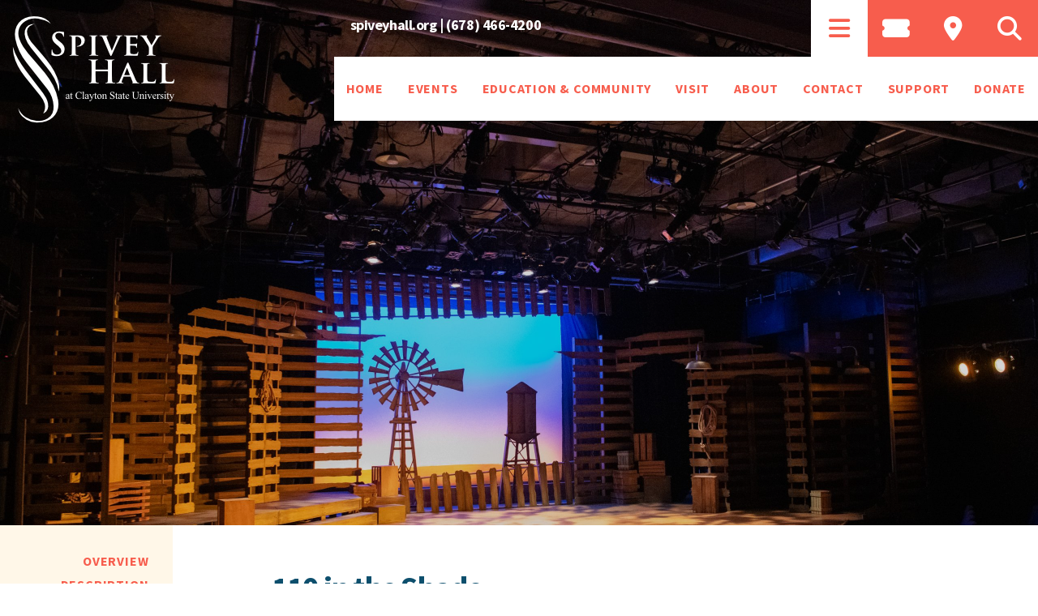

--- FILE ---
content_type: text/html; charset=UTF-8
request_url: https://spiveyhall.org/events/event/110-in-the-shade/
body_size: 9982
content:
<!DOCTYPE html><html lang="en">

	<head>
		<meta charset="utf-8">
		<meta name="viewport" content="width=device-width, initial-scale=1.0">
		<link rel="pingback" href="https://spiveyhall.org/xmlrpc.php" />

		 <!--<meta http-equiv="X-UA-Compatible" content="IE=edge,chrome=1">-->

			<style>img:is([sizes="auto" i], [sizes^="auto," i]) { contain-intrinsic-size: 3000px 1500px }</style>
	
<!-- Google Tag Manager for WordPress by gtm4wp.com -->
<script data-cfasync="false" data-pagespeed-no-defer>
	var gtm4wp_datalayer_name = "dataLayer";
	var dataLayer = dataLayer || [];
</script>
<!-- End Google Tag Manager for WordPress by gtm4wp.com -->
<!-- The SEO Framework by Sybre Waaijer -->
<meta name="robots" content="max-snippet:-1,max-image-preview:standard,max-video-preview:-1" />
<link rel="canonical" href="https://spiveyhall.org/events/event/110-in-the-shade/" />
<meta property="og:type" content="article" />
<meta property="og:locale" content="en_US" />
<meta property="og:site_name" content="Spivey Hall" />
<meta property="og:title" content="110 in the Shade" />
<meta property="og:url" content="https://spiveyhall.org/events/event/110-in-the-shade/" />
<meta property="article:published_time" content="2024-03-20T02:30:15+00:00" />
<meta property="article:modified_time" content="2024-04-03T17:51:42+00:00" />
<meta name="twitter:card" content="summary_large_image" />
<meta name="twitter:title" content="110 in the Shade" />
<meta name="google-site-verification" content="7Vbx21bqaf6RBkcg0tH-sE8M0IibK4YzcpNyi-ZM5q8" />
<script type="application/ld+json">{"@context":"https://schema.org","@graph":[{"@type":"WebSite","@id":"https://spiveyhall.org/#/schema/WebSite","url":"https://spiveyhall.org/","name":"Spivey Hall","description":"At Clayton State University Georgia","inLanguage":"en-US","potentialAction":{"@type":"SearchAction","target":{"@type":"EntryPoint","urlTemplate":"https://spiveyhall.org/search/{search_term_string}/"},"query-input":"required name=search_term_string"},"publisher":{"@type":"Organization","@id":"https://spiveyhall.org/#/schema/Organization","name":"Spivey Hall","url":"https://spiveyhall.org/"}},{"@type":"WebPage","@id":"https://spiveyhall.org/events/event/110-in-the-shade/","url":"https://spiveyhall.org/events/event/110-in-the-shade/","name":"110 in the Shade | Spivey Hall","inLanguage":"en-US","isPartOf":{"@id":"https://spiveyhall.org/#/schema/WebSite"},"breadcrumb":{"@type":"BreadcrumbList","@id":"https://spiveyhall.org/#/schema/BreadcrumbList","itemListElement":[{"@type":"ListItem","position":1,"item":"https://spiveyhall.org/","name":"Spivey Hall"},{"@type":"ListItem","position":2,"item":"https://spiveyhall.org/events/event/","name":"Archives: Events"},{"@type":"ListItem","position":3,"name":"110 in the Shade"}]},"potentialAction":{"@type":"ReadAction","target":"https://spiveyhall.org/events/event/110-in-the-shade/"},"datePublished":"2024-03-20T02:30:15+00:00","dateModified":"2024-04-03T17:51:42+00:00"}]}</script>
<!-- / The SEO Framework by Sybre Waaijer | 3.30ms meta | 0.29ms boot -->

<link rel='dns-prefetch' href='//static.addtoany.com' />
<link rel='dns-prefetch' href='//cdnjs.cloudflare.com' />
<link rel='dns-prefetch' href='//kit.fontawesome.com' />
<link rel='stylesheet' id='eo-leaflet.js-css' href='https://spiveyhall.org/wp-content/plugins/event-organiser/lib/leaflet/leaflet.min.css?ver=1.4.0' type='text/css' media='all' />
<style id='eo-leaflet.js-inline-css' type='text/css'>
.leaflet-popup-close-button{box-shadow:none!important;}
</style>
<link rel='stylesheet' id='formidable-css' href='https://spiveyhall.org/wp-content/plugins/formidable/css/formidableforms.css?ver=109030' type='text/css' media='all' />
<link rel='stylesheet' id='wp-block-library-css' href='https://spiveyhall.org/wp-includes/css/dist/block-library/style.min.css?ver=6.8.3' type='text/css' media='all' />
<style id='classic-theme-styles-inline-css' type='text/css'>
/*! This file is auto-generated */
.wp-block-button__link{color:#fff;background-color:#32373c;border-radius:9999px;box-shadow:none;text-decoration:none;padding:calc(.667em + 2px) calc(1.333em + 2px);font-size:1.125em}.wp-block-file__button{background:#32373c;color:#fff;text-decoration:none}
</style>
<style id='global-styles-inline-css' type='text/css'>
:root{--wp--preset--aspect-ratio--square: 1;--wp--preset--aspect-ratio--4-3: 4/3;--wp--preset--aspect-ratio--3-4: 3/4;--wp--preset--aspect-ratio--3-2: 3/2;--wp--preset--aspect-ratio--2-3: 2/3;--wp--preset--aspect-ratio--16-9: 16/9;--wp--preset--aspect-ratio--9-16: 9/16;--wp--preset--color--black: #000000;--wp--preset--color--cyan-bluish-gray: #abb8c3;--wp--preset--color--white: #ffffff;--wp--preset--color--pale-pink: #f78da7;--wp--preset--color--vivid-red: #cf2e2e;--wp--preset--color--luminous-vivid-orange: #ff6900;--wp--preset--color--luminous-vivid-amber: #fcb900;--wp--preset--color--light-green-cyan: #7bdcb5;--wp--preset--color--vivid-green-cyan: #00d084;--wp--preset--color--pale-cyan-blue: #8ed1fc;--wp--preset--color--vivid-cyan-blue: #0693e3;--wp--preset--color--vivid-purple: #9b51e0;--wp--preset--gradient--vivid-cyan-blue-to-vivid-purple: linear-gradient(135deg,rgba(6,147,227,1) 0%,rgb(155,81,224) 100%);--wp--preset--gradient--light-green-cyan-to-vivid-green-cyan: linear-gradient(135deg,rgb(122,220,180) 0%,rgb(0,208,130) 100%);--wp--preset--gradient--luminous-vivid-amber-to-luminous-vivid-orange: linear-gradient(135deg,rgba(252,185,0,1) 0%,rgba(255,105,0,1) 100%);--wp--preset--gradient--luminous-vivid-orange-to-vivid-red: linear-gradient(135deg,rgba(255,105,0,1) 0%,rgb(207,46,46) 100%);--wp--preset--gradient--very-light-gray-to-cyan-bluish-gray: linear-gradient(135deg,rgb(238,238,238) 0%,rgb(169,184,195) 100%);--wp--preset--gradient--cool-to-warm-spectrum: linear-gradient(135deg,rgb(74,234,220) 0%,rgb(151,120,209) 20%,rgb(207,42,186) 40%,rgb(238,44,130) 60%,rgb(251,105,98) 80%,rgb(254,248,76) 100%);--wp--preset--gradient--blush-light-purple: linear-gradient(135deg,rgb(255,206,236) 0%,rgb(152,150,240) 100%);--wp--preset--gradient--blush-bordeaux: linear-gradient(135deg,rgb(254,205,165) 0%,rgb(254,45,45) 50%,rgb(107,0,62) 100%);--wp--preset--gradient--luminous-dusk: linear-gradient(135deg,rgb(255,203,112) 0%,rgb(199,81,192) 50%,rgb(65,88,208) 100%);--wp--preset--gradient--pale-ocean: linear-gradient(135deg,rgb(255,245,203) 0%,rgb(182,227,212) 50%,rgb(51,167,181) 100%);--wp--preset--gradient--electric-grass: linear-gradient(135deg,rgb(202,248,128) 0%,rgb(113,206,126) 100%);--wp--preset--gradient--midnight: linear-gradient(135deg,rgb(2,3,129) 0%,rgb(40,116,252) 100%);--wp--preset--font-size--small: 13px;--wp--preset--font-size--medium: 20px;--wp--preset--font-size--large: 36px;--wp--preset--font-size--x-large: 42px;--wp--preset--spacing--20: 0.44rem;--wp--preset--spacing--30: 0.67rem;--wp--preset--spacing--40: 1rem;--wp--preset--spacing--50: 1.5rem;--wp--preset--spacing--60: 2.25rem;--wp--preset--spacing--70: 3.38rem;--wp--preset--spacing--80: 5.06rem;--wp--preset--shadow--natural: 6px 6px 9px rgba(0, 0, 0, 0.2);--wp--preset--shadow--deep: 12px 12px 50px rgba(0, 0, 0, 0.4);--wp--preset--shadow--sharp: 6px 6px 0px rgba(0, 0, 0, 0.2);--wp--preset--shadow--outlined: 6px 6px 0px -3px rgba(255, 255, 255, 1), 6px 6px rgba(0, 0, 0, 1);--wp--preset--shadow--crisp: 6px 6px 0px rgba(0, 0, 0, 1);}:where(.is-layout-flex){gap: 0.5em;}:where(.is-layout-grid){gap: 0.5em;}body .is-layout-flex{display: flex;}.is-layout-flex{flex-wrap: wrap;align-items: center;}.is-layout-flex > :is(*, div){margin: 0;}body .is-layout-grid{display: grid;}.is-layout-grid > :is(*, div){margin: 0;}:where(.wp-block-columns.is-layout-flex){gap: 2em;}:where(.wp-block-columns.is-layout-grid){gap: 2em;}:where(.wp-block-post-template.is-layout-flex){gap: 1.25em;}:where(.wp-block-post-template.is-layout-grid){gap: 1.25em;}.has-black-color{color: var(--wp--preset--color--black) !important;}.has-cyan-bluish-gray-color{color: var(--wp--preset--color--cyan-bluish-gray) !important;}.has-white-color{color: var(--wp--preset--color--white) !important;}.has-pale-pink-color{color: var(--wp--preset--color--pale-pink) !important;}.has-vivid-red-color{color: var(--wp--preset--color--vivid-red) !important;}.has-luminous-vivid-orange-color{color: var(--wp--preset--color--luminous-vivid-orange) !important;}.has-luminous-vivid-amber-color{color: var(--wp--preset--color--luminous-vivid-amber) !important;}.has-light-green-cyan-color{color: var(--wp--preset--color--light-green-cyan) !important;}.has-vivid-green-cyan-color{color: var(--wp--preset--color--vivid-green-cyan) !important;}.has-pale-cyan-blue-color{color: var(--wp--preset--color--pale-cyan-blue) !important;}.has-vivid-cyan-blue-color{color: var(--wp--preset--color--vivid-cyan-blue) !important;}.has-vivid-purple-color{color: var(--wp--preset--color--vivid-purple) !important;}.has-black-background-color{background-color: var(--wp--preset--color--black) !important;}.has-cyan-bluish-gray-background-color{background-color: var(--wp--preset--color--cyan-bluish-gray) !important;}.has-white-background-color{background-color: var(--wp--preset--color--white) !important;}.has-pale-pink-background-color{background-color: var(--wp--preset--color--pale-pink) !important;}.has-vivid-red-background-color{background-color: var(--wp--preset--color--vivid-red) !important;}.has-luminous-vivid-orange-background-color{background-color: var(--wp--preset--color--luminous-vivid-orange) !important;}.has-luminous-vivid-amber-background-color{background-color: var(--wp--preset--color--luminous-vivid-amber) !important;}.has-light-green-cyan-background-color{background-color: var(--wp--preset--color--light-green-cyan) !important;}.has-vivid-green-cyan-background-color{background-color: var(--wp--preset--color--vivid-green-cyan) !important;}.has-pale-cyan-blue-background-color{background-color: var(--wp--preset--color--pale-cyan-blue) !important;}.has-vivid-cyan-blue-background-color{background-color: var(--wp--preset--color--vivid-cyan-blue) !important;}.has-vivid-purple-background-color{background-color: var(--wp--preset--color--vivid-purple) !important;}.has-black-border-color{border-color: var(--wp--preset--color--black) !important;}.has-cyan-bluish-gray-border-color{border-color: var(--wp--preset--color--cyan-bluish-gray) !important;}.has-white-border-color{border-color: var(--wp--preset--color--white) !important;}.has-pale-pink-border-color{border-color: var(--wp--preset--color--pale-pink) !important;}.has-vivid-red-border-color{border-color: var(--wp--preset--color--vivid-red) !important;}.has-luminous-vivid-orange-border-color{border-color: var(--wp--preset--color--luminous-vivid-orange) !important;}.has-luminous-vivid-amber-border-color{border-color: var(--wp--preset--color--luminous-vivid-amber) !important;}.has-light-green-cyan-border-color{border-color: var(--wp--preset--color--light-green-cyan) !important;}.has-vivid-green-cyan-border-color{border-color: var(--wp--preset--color--vivid-green-cyan) !important;}.has-pale-cyan-blue-border-color{border-color: var(--wp--preset--color--pale-cyan-blue) !important;}.has-vivid-cyan-blue-border-color{border-color: var(--wp--preset--color--vivid-cyan-blue) !important;}.has-vivid-purple-border-color{border-color: var(--wp--preset--color--vivid-purple) !important;}.has-vivid-cyan-blue-to-vivid-purple-gradient-background{background: var(--wp--preset--gradient--vivid-cyan-blue-to-vivid-purple) !important;}.has-light-green-cyan-to-vivid-green-cyan-gradient-background{background: var(--wp--preset--gradient--light-green-cyan-to-vivid-green-cyan) !important;}.has-luminous-vivid-amber-to-luminous-vivid-orange-gradient-background{background: var(--wp--preset--gradient--luminous-vivid-amber-to-luminous-vivid-orange) !important;}.has-luminous-vivid-orange-to-vivid-red-gradient-background{background: var(--wp--preset--gradient--luminous-vivid-orange-to-vivid-red) !important;}.has-very-light-gray-to-cyan-bluish-gray-gradient-background{background: var(--wp--preset--gradient--very-light-gray-to-cyan-bluish-gray) !important;}.has-cool-to-warm-spectrum-gradient-background{background: var(--wp--preset--gradient--cool-to-warm-spectrum) !important;}.has-blush-light-purple-gradient-background{background: var(--wp--preset--gradient--blush-light-purple) !important;}.has-blush-bordeaux-gradient-background{background: var(--wp--preset--gradient--blush-bordeaux) !important;}.has-luminous-dusk-gradient-background{background: var(--wp--preset--gradient--luminous-dusk) !important;}.has-pale-ocean-gradient-background{background: var(--wp--preset--gradient--pale-ocean) !important;}.has-electric-grass-gradient-background{background: var(--wp--preset--gradient--electric-grass) !important;}.has-midnight-gradient-background{background: var(--wp--preset--gradient--midnight) !important;}.has-small-font-size{font-size: var(--wp--preset--font-size--small) !important;}.has-medium-font-size{font-size: var(--wp--preset--font-size--medium) !important;}.has-large-font-size{font-size: var(--wp--preset--font-size--large) !important;}.has-x-large-font-size{font-size: var(--wp--preset--font-size--x-large) !important;}
:where(.wp-block-post-template.is-layout-flex){gap: 1.25em;}:where(.wp-block-post-template.is-layout-grid){gap: 1.25em;}
:where(.wp-block-columns.is-layout-flex){gap: 2em;}:where(.wp-block-columns.is-layout-grid){gap: 2em;}
:root :where(.wp-block-pullquote){font-size: 1.5em;line-height: 1.6;}
</style>
<link rel='stylesheet' id='bs-css' href='https://cdnjs.cloudflare.com/ajax/libs/twitter-bootstrap/4.3.1/css/bootstrap.min.css' type='text/css' media='all' />
<link rel='stylesheet' id='main-css' href='https://spiveyhall.org/wp-content/themes/sph/assets/css/dist/main.css' type='text/css' media='all' />
<link rel='stylesheet' id='faw-css' href='https://cdnjs.cloudflare.com/ajax/libs/font-awesome/6.6.0/css/all.min.css' type='text/css' media='all' />
<link rel='stylesheet' id='addtoany-css' href='https://spiveyhall.org/wp-content/plugins/add-to-any/addtoany.min.css?ver=1.16' type='text/css' media='all' />
<script type="a08de49b7d640462260e9600-text/javascript" src="https://spiveyhall.org/wp-includes/js/jquery/jquery.min.js?ver=3.7.1" id="jquery-core-js"></script>
<script type="a08de49b7d640462260e9600-text/javascript" src="https://spiveyhall.org/wp-includes/js/jquery/jquery-migrate.min.js?ver=3.4.1" id="jquery-migrate-js"></script>
<script type="a08de49b7d640462260e9600-text/javascript" id="addtoany-core-js-before">
/* <![CDATA[ */
window.a2a_config=window.a2a_config||{};a2a_config.callbacks=[];a2a_config.overlays=[];a2a_config.templates={};
/* ]]> */
</script>
<script type="a08de49b7d640462260e9600-text/javascript" defer src="https://static.addtoany.com/menu/page.js" id="addtoany-core-js"></script>
<script type="a08de49b7d640462260e9600-text/javascript" defer src="https://spiveyhall.org/wp-content/plugins/add-to-any/addtoany.min.js?ver=1.1" id="addtoany-jquery-js"></script>
<link rel="https://api.w.org/" href="https://spiveyhall.org/wp-json/" /><link rel="alternate" title="oEmbed (JSON)" type="application/json+oembed" href="https://spiveyhall.org/wp-json/oembed/1.0/embed?url=https%3A%2F%2Fspiveyhall.org%2Fevents%2Fevent%2F110-in-the-shade%2F" />
<link rel="alternate" title="oEmbed (XML)" type="text/xml+oembed" href="https://spiveyhall.org/wp-json/oembed/1.0/embed?url=https%3A%2F%2Fspiveyhall.org%2Fevents%2Fevent%2F110-in-the-shade%2F&#038;format=xml" />
<script type="a08de49b7d640462260e9600-text/javascript">document.documentElement.className += " js";</script>

<!-- Google Tag Manager for WordPress by gtm4wp.com -->
<!-- GTM Container placement set to footer -->
<script data-cfasync="false" data-pagespeed-no-defer type="text/javascript">
	var dataLayer_content = {"pagePostType":"event","pagePostType2":"single-event","pagePostAuthor":"Khari King"};
	dataLayer.push( dataLayer_content );
</script>
<script data-cfasync="false" data-pagespeed-no-defer type="text/javascript">
(function(w,d,s,l,i){w[l]=w[l]||[];w[l].push({'gtm.start':
new Date().getTime(),event:'gtm.js'});var f=d.getElementsByTagName(s)[0],
j=d.createElement(s),dl=l!='dataLayer'?'&l='+l:'';j.async=true;j.src=
'//www.googletagmanager.com/gtm.js?id='+i+dl;f.parentNode.insertBefore(j,f);
})(window,document,'script','dataLayer','GTM-PLJBKWP');
</script>
<!-- End Google Tag Manager for WordPress by gtm4wp.com --><link rel="icon" type="image/x-icon" href="/favicon.ico" />		
		<title>
		110 in the Shade | Spivey Hall - At Clayton State University Georgia | Spivey Hall	  </title>
  
	</head>

	<body>

	
<!--[if lt IE 11]>
  <p style="background:#000; color:#fff; font-size:17px;">You are using an <strong>extremely outdated</strong> browser. Please <a href="http://browsehappy.com/">upgrade your browser</a> to a modern alternative.</p>
<![endif]--><div class="hero-brand" id="top">
	<div class="container">
		<div class="row no-gutters">
			<div class="col-lg-4">
			
			
				<a href="/" title="Click on this logo to return to the homepage." class="brand" style="background-image: url(https://spiveyhall.org/wp-content/uploads/2020/05/sph-logo-w.png);"></a>
			</div>
			<div class="col-lg-4">
				<div class="hero-links">
					<a href="/">spiveyhall.org</a>
					<span> | </span>
										<a href="tel:6784664200">(678) 466-4200</a>
				</div>
			</div>
		</div>
	</div>
</div>
<div id="nav">


	<div class="nav-icons">

		<nav class="nav justify-content-end" id="nav-top" role="tablist">

		
			<a class="nav-link active" data-toggle="tab" href="#nav-drop-543" role="tab" aria-controls="nav-drop-543" aria-selected="true" title="Opens Sitemap menu.">

								<span class="icon"><i class="fas fa-bars"></i></span>
				
			</a>

		
			<a class="nav-link " data-toggle="tab" href="#nav-drop-544" role="tab" aria-controls="nav-drop-544" aria-selected="false" title="Opens Events menu.">

								<span class="icon"><i class="fas fa-ticket-alt"></i></span>
				
			</a>

		
			<a class="nav-link " data-toggle="tab" href="#nav-drop-548" role="tab" aria-controls="nav-drop-548" aria-selected="false" title="Opens Visit menu.">

								<span class="icon"><i class="fas fa-map-marker-alt"></i></span>
				
			</a>

		
		<a class="nav-link" data-toggle="tab" href="#nav-drop-search" role="tab" aria-controls="nav-drop-search" title="Opens the search field.">

				<span class="icon"><i class="fa fa-search"></i></span>
				
		</a>	
				
		</nav>

	</div>


	<div class="nav-menus tab-content">

	
	<div class="tab-pane fade show active" id="nav-drop-543" role="tabpanel">

				
		<div class="nav-menu">
			<nav class="nav nav-h justify-content-end">

							<a href="https://spiveyhall.org/" class="nav-link" title="Opens the Home page.">Home</a>
							<a href="https://spiveyhall.org/events/" class="nav-link" title="Opens the Events page.">Events</a>
							<a href="https://spiveyhall.org/education/" class="nav-link" title="Opens the Education &#038; Community page.">Education &#038; Community</a>
							<a href="https://spiveyhall.org/visit/" class="nav-link" title="Opens the Visit page.">Visit</a>
							<a href="https://spiveyhall.org/about/" class="nav-link" title="Opens the About page.">About</a>
							<a href="https://spiveyhall.org/contact/" class="nav-link" title="Opens the Contact page.">Contact</a>
							<a href="https://spiveyhall.org/support/" class="nav-link" title="Opens the Support page.">Support</a>
							<a href="https://www.clayton.edu/giving-to-spivey-hall" class="nav-link" title="Opens the Donate page.">Donate</a>
			
			</nav>
		</div>

		
	</div>

	
	<div class="tab-pane fade " id="nav-drop-544" role="tabpanel">

				
		<div class="nav-menu">
			<nav class="nav nav-h justify-content-end">

							<a href="/events/upcoming-events/" class="nav-link" title="Opens the Upcoming Events page.">Upcoming Events</a>
							<a href="https://spiveyhall.org/events/become-a-subscriber/" class="nav-link" title="Opens the Subscriptions page.">Subscriptions</a>
							<a href="https://spiveyhall.org/events/calendar/" class="nav-link" title="Opens the Calendar page.">Calendar</a>
			
			</nav>
		</div>

		
	</div>

	
	<div class="tab-pane fade " id="nav-drop-548" role="tabpanel">

				
		<div class="nav-menu">
			<nav class="nav nav-h justify-content-end">

							<a href="https://spiveyhall.org/visit/plan-your-visit/" class="nav-link" title="Opens the Plan your Visit page.">Plan your Visit</a>
							<a href="https://spiveyhall.org/visit/parking-directions/" class="nav-link" title="Opens the Parking &#038; Directions page.">Parking &#038; Directions</a>
							<a href="https://spiveyhall.org/visit/box-office-info/" class="nav-link" title="Opens the Box Office Info page.">Box Office Info</a>
			
			</nav>
		</div>

		
	</div>

	
	<div class="tab-pane fade" id="nav-drop-search" role="tabpanel">

		<div class="nav-search">

		<form action="/" method="get" class="d-flex">
			<input type="text" class="flex-grow-1 s-field" name="s" id="search" value="" />
			<input type="submit" class="s-go" id="searchsubmit" value="Search" />
		</form>

		</div>

	</div>


	</div>
</div>
<main id="page">


	<article class="cms-carousel event-carousel">
		
		<div class="slides carousel">

			

			<div class="slide" style="background-image: url(https://spiveyhall.org/wp-content/uploads/2024/03/110InTheShade1-scaled.jpg);">

				<div class="scr"></div>

				<div class="clear-caption">
					<strong></strong>
					<span>Slide 1/1 - </span>
				</div>

			</div>

		
		</div>

		<div class="event-hero">
			<div class="slide-copy">
				<div class="container">
					<div class="row">
						<div class="offset-lg-1 col-lg-8">
							<div class="claim">
								<h1 class="h2"></h1>
								<h2 class="h1"></h2>
								<div class="row no-gutters">
									<div class="col-lg-6">
										<p></p>
									
																		
									</div>
								</div>
							</div>
						</div>
					</div>
				</div>
			</div>
		</div>


	</article>



<div class="cms overview" id="sec-over">
	<div class="row no-gutters">

		<div class="col-lg-2">
			
			<nav class="nav nav-v nav-anchors flex-column" id="sidenav">

				<a href="#sec-over" class="nav-link" title="Jump to section 110 in the Shade">Overview</a>

			
				<a href="#sec-2342-1" class="nav-link" title="Jump to section Description">Description</a>

			
			</nav>

		</div>

		<div class="col-lg-9 offset-lg-1">

			<div class="stage _stick">

				<div class="col-lg-6">
					<h2 class="h1">110 in the Shade</h2>
				</div>
			
				<div class="row">
					<div class="col-md-6">
						<div class="quote">
							<p>Clayton State University Department of Film, Communication, and Performing Arts Music Drama Workshop present &#8220;110 In The Shade&#8221;</p>
<p>Visit the link to purchase tickets for both showings on <strong>Saturday, April 5th &amp; Sunday, April 6th</strong></p>						</div>
					</div>
					<div class="col-md-6 col-lg-5 offset-lg-1">

													
							<div class="d-lg-flex">
								<div class="event-time col-lg-6">

								
																	<strong>Friday</strong>
									<h3 class="h3">Apr 5, 2024</h3>
									<strong>7:00PM</strong>
																
								
								</div>
								<div class="event-dates col-lg-5">
																	</div>
							</div>

							<div class="event-order">

							
								<div class="event-promos">

								
									<nav class="nav flex-column">
									
									
									
									
									</nav>
								</div>

							</div>
						
					</div>
				</div>

			</div>

		</div>
		
	</div>
</div>

<section id="stage">

	<div class="row no-gutters">

		<div class="col-lg-8">
			
<article class="cms cms-paragraph" id="sec-2342-1">

  <div class="row no-gutters">

		<div class="col-md-4 col-lg-3">

      			
			<div class="label">Description</div>

    </div>
    
		<div class="col-md-8 col-lg-7 offset-lg-1">

			<article class="event-stage">

        <div class="copy">
          <h3 class="h3"></h3>
          <div>Clayton State University Department of Film, Communication, and Performing Arts Music Drama Workshop to present &#8220;110 In The Shade&#8221;</div>
<div> </div>
<div>This beautiful, touching musical adaptation of Nash&#8217;s stage play <i>The Rainmaker</i> explores love, hope and redemption in a small southwestern town during the Great Depression.</div>
<div> </div>
<div>
<div>110 In The Shade </div>
<div>Book by N. Richard Nash</div>
<div>Music by Harvey Schmidt</div>
<div>Lyrics by Tom Jones</div>
<div>Orchestration by Jonathan Tunick</div>
<div>Based on the play &#8220;The Rainmaker&#8221; by N. Richard Nash  </div>
</div>
<div> </div>
<div>Tickets are free for Clayton State students and employees</div>
        </div>

                
      </article>
        
    </div>

	</div>

</article>		</div>

		<div class="col-lg-4">

			<div class="event-tools d-flex">

  <div class="nav-icons">

    <nav class="nav flex-column" role="tablist">

      <strong class="nav-link">tools</strong>

      <a href="#evtool-0" class="nav-link active" data-toggle="tab" role="tab">
        <span class="icon"><i class="fal fa-info"></i></span>
        <span class="tag">Related</span>
      </a>
      
      <a href="#evtool-1" class="nav-link" data-toggle="tab" role="tab">
        <span class="icon"><i class="fal fa-heart"></i></span>
        <span class="tag">Save</span>
      </a>

      <a href="#evtool-2" class="nav-link" data-toggle="tab" role="tab">
        <span class="icon"><i class="fal fa-at"></i></span>
        <span class="tag">Email</span>
      </a>

      <a href="#evtool-3" class="nav-link" data-toggle="tab" role="tab">
        <span class="icon"><i class="fal fa-share"></i></span>
        <span class="tag">Share</span>
      </a>

    </nav>

  </div>

  <div class="tab-content flex-grow-1">

    <div class="tab-pane fade show active" role="tabpanel" id="evtool-0">
      
    <h3 class="h4">Related events</h3>

      <small>Find more events like this.</small>
      
        
        
    </div>

    <div class="tab-pane fade" role="tabpanel" id="evtool-1">
      <h3 class="h4">Save event</h3>
      <small>Lorem ipsum dolor sit amet, consectetur adipisicing elit. Labore voluptates.</small>
      <br><br>
            <a href="https://www.google.com/calendar/event?action=TEMPLATE&#038;text=110%20in%20the%20Shade&#038;dates=20240405T230000Z/20240406T010000Z&#038;details&#038;sprop=Spivey%20Hall&#038;location=Spivey%20Hall,%202000%20Clayton%20State%20Boulevard,%20Morrow,%20GA,%2030260,%20United%20States" class="btn btn-tool">Add to Google Calendar</a>
    </div>

    <div class="tab-pane fade" role="tabpanel" id="evtool-2">
      <h3 class="h4">Email event</h3>
      <small>Send this event details to an email address.</small>
      <p></p>
      <div class="frm_forms  with_frm_style frm_style_formidable-style" id="frm_form_2_container" >
<form enctype="multipart/form-data" method="post" class="frm-show-form  frm_ajax_submit  frm_pro_form " id="form_emailevent" >
<div class="frm_form_fields ">
<fieldset>
<legend class="frm_screen_reader">Email Event</legend>

<div class="frm_fields_container">
<input type="hidden" name="frm_action" value="create" />
<input type="hidden" name="form_id" value="2" />
<input type="hidden" name="frm_hide_fields_2" id="frm_hide_fields_2" value="" />
<input type="hidden" name="form_key" value="emailevent" />
<input type="hidden" name="item_meta[0]" value="" />
<input type="hidden" id="frm_submit_entry_2" name="frm_submit_entry_2" value="1e53031752" /><input type="hidden" name="_wp_http_referer" value="/events/event/110-in-the-shade/" /><div id="frm_field_8_container" class="frm_form_field form-field  frm_top_container">
    <label for="field_recyw" id="field_recyw_label" class="frm_primary_label">Your Name (optional)
        <span class="frm_required"></span>
    </label>
    <input  type="text" id="field_recyw" name="item_meta[8]" value=""  data-invmsg="Text is invalid" aria-invalid="false"   />
    
    
</div>
<div id="frm_field_9_container" class="frm_form_field form-field  frm_required_field frm_top_container">
    <label for="field_kc404" id="field_kc404_label" class="frm_primary_label">From Email
        <span class="frm_required">*</span>
    </label>
    <input type="email" id="field_kc404" name="item_meta[9]" value=""  data-reqmsg="From Email cannot be blank." aria-required="true" data-invmsg="Email is invalid" aria-invalid="false"   aria-describedby="frm_desc_field_kc404"/>
    <div class="frm_description" id="frm_desc_field_kc404">Message will be sent using this email address.</div>
    
</div>
<div id="frm_field_10_container" class="frm_form_field form-field  frm_required_field frm_top_container">
    <label for="field_vnmce" id="field_vnmce_label" class="frm_primary_label">To Email
        <span class="frm_required">*</span>
    </label>
    <input type="email" id="field_vnmce" name="item_meta[10]" value=""  data-reqmsg="To Email cannot be blank." aria-required="true" data-invmsg="Email is invalid" aria-invalid="false"   aria-describedby="frm_desc_field_vnmce"/>
    <div class="frm_description" id="frm_desc_field_vnmce">Email address receiving the message.</div>
    
</div>
<div id="frm_field_11_container" class="frm_form_field form-field  frm_top_container">
    <label for="field_qn75z" id="field_qn75z_label" class="frm_primary_label">Note (optional)
        <span class="frm_required"></span>
    </label>
    <textarea name="item_meta[11]" id="field_qn75z" rows="5"  placeholder="Write a custom note with your message.  Link to this page will be automatically added to your message." data-invmsg="Note (optional) is invalid" aria-invalid="false"  ></textarea>
    
    
</div>
<input type="hidden" name="item_meta[12]" id="field_fd89v" value="/events/event/110-in-the-shade/"  data-frmval="/events/event/110-in-the-shade/"   />
	<input type="hidden" name="item_key" value="" />
			<div id="frm_field_13_container">
			<label for="field_1nr9z" >
				If you are human, leave this field blank.			</label>
			<input  id="field_1nr9z" type="text" class="frm_form_field form-field frm_verify" name="item_meta[13]" value=""  />
		</div>
		<input name="frm_state" type="hidden" value="1AWTd3SsIISJbWbguCMrhLeZizdUl0AROqskOyTA6RpmbXaKF18qL3F8y+51+uZe" /><div class="frm_submit">

<button class="frm_button_submit frm_final_submit" type="submit"   formnovalidate="formnovalidate">Send</button>

</div></div>
</fieldset>
</div>

</form>
</div>
    </div>

    <div class="tab-pane fade" role="tabpanel" id="evtool-3">
      <h3 class="h4">Share event</h3>
      <small>Share this event in social media.</small>
      <p></p>
      <p><div class="addtoany_shortcode"><div class="a2a_kit a2a_kit_size_32 addtoany_list" data-a2a-url="https://spiveyhall.org/events/event/110-in-the-shade/" data-a2a-title="110 in the Shade"><a class="a2a_button_facebook" href="https://www.addtoany.com/add_to/facebook?linkurl=https%3A%2F%2Fspiveyhall.org%2Fevents%2Fevent%2F110-in-the-shade%2F&amp;linkname=110%20in%20the%20Shade" title="Facebook" rel="nofollow noopener" target="_blank"></a><a class="a2a_button_twitter" href="https://www.addtoany.com/add_to/twitter?linkurl=https%3A%2F%2Fspiveyhall.org%2Fevents%2Fevent%2F110-in-the-shade%2F&amp;linkname=110%20in%20the%20Shade" title="Twitter" rel="nofollow noopener" target="_blank"></a><a class="a2a_button_email" href="https://www.addtoany.com/add_to/email?linkurl=https%3A%2F%2Fspiveyhall.org%2Fevents%2Fevent%2F110-in-the-shade%2F&amp;linkname=110%20in%20the%20Shade" title="Email" rel="nofollow noopener" target="_blank"></a><a class="a2a_dd addtoany_share_save addtoany_share" href="https://www.addtoany.com/share"></a></div></div></p>
    </div>

  </div>

</div>			
		</div>

	</div>

</section>

<section id="shortcuts">


</section>

</main>


<div id="end">

	<div class="corner"></div>

	<div class="end-nav">
		<nav class="nav nav-h justify-content-end">

					<a href="https://spiveyhall.org/" class="nav-link">Home</a>
					<a href="https://spiveyhall.org/events/" class="nav-link">Events</a>
					<a href="https://spiveyhall.org/about/" class="nav-link">About</a>
					<a href="https://spiveyhall.org/contact/" class="nav-link">Contact</a>
					<a href="https://spiveyhall.org/visit/" class="nav-link">Visit</a>
					<a href="https://www.clayton.edu/giving-to-spivey-hall" class="nav-link">Donate</a>
		
		
			<a href="https://www.facebook.com/spiveyhall/" class="nav-link" title="Click to open Spivey Hall Facebook profile"><strong><i class="fab fa-facebook"></i></strong></a>

		
			<a href="https://twitter.com/spiveyhall" class="nav-link" title="Click to open Spivey Hall Twitter profile"><strong><i class="fab fa-twitter"></i></strong></a>

		
			<a href="https://www.instagram.com/spiveyhall/" class="nav-link" title="Click to open Spivey Hall Instagram profile"><strong><i class="fab fa-instagram"></i></strong></a>

		
			<a href="https://www.youtube.com/channel/UCb8vkjuyhj7787ksMBJN1oA" class="nav-link" title="Click to open Spivey Hall Youtube profile"><strong><i class="fab fa-youtube"></i></strong></a>

		
		</nav>
	</div>

	<div class="container">
	
	<div class="row">

		<div class="col-lg-3">

						
			<a href="/" title="Click on this logo to return to the homepage." class="brand" style="background-image: url(https://spiveyhall.org/wp-content/uploads/2020/05/sph-logo-w.png);"></a>

			<div class="snippet">
				<p>Spivey Hall, located on the campus of Clayton State University, is a 400-seat, acoustically-superior performing arts venue that has presented the best in jazz and classical music to the metro Atlanta area since 1991.</p>
				<a href="/about/" class="link">More...</a>
			</div>

			<div class="snippet">
				2000 Clayton State Boulevard,<br />
Morrow, GA 30260
				
				<a href="tel:6784664200" class="link">(678) 466-4200</a>

								<a href="/cdn-cgi/l/email-protection#d8aba8b1aebda1b0b9b4b498bbb4b9a1acb7b6f6bdbcad" class="link"><span class="__cf_email__" data-cfemail="2d5e5d445b4854454c41416d4e414c5459424303484958">[email&#160;protected]</span></a>
			</div>

		</div>

		<div class="col-lg-7 offset-lg-1 rel">
	
			<div class="end-tools">

				<!-- <div class="end-tool">

					<h2 class="h1">Join our mailing list</h2>

					<div class="row no-gutters">
						<div class="col-lg-5">
							<div class="snippet">
															</div>
						</div>
						<div class="col-lg">
							<a href="https://spiveyhall.secure.force.com/signup/?cfid=a052E00000LnCb9QAF" class="link">Join Now</a>
						</div>
					</div>
				</div> -->

				<div class="end-tool">

					<h2 class="h1">Thank you to our sponsors</h2>

					<div class="row no-gutters">
						<div class="col-lg-5">
							<div class="snippet">
								We appreciate the ongoing support of our sponsors.							</div>
						</div>
						<div class="col-lg">
							<a href="/support/" class="link">Become a Sponsor</a>
						</div>
					</div>

				
					<div class="sponsors">
						<div class="row">
						
													<div class="col-lg">
								<a href="" style="background-image: url(https://spiveyhall.org/wp-content/uploads/2020/05/spivey-hall-friends-logo.png);"></a>
							</div>
													<div class="col-lg">
								<a href="" style="background-image: url(https://spiveyhall.org/wp-content/uploads/2020/05/901-wabe-logo.png);"></a>
							</div>
													<div class="col-lg">
								<a href="" style="background-image: url(https://spiveyhall.org/wp-content/uploads/2020/05/jazz-919-logo.png);"></a>
							</div>
													<div class="col-lg">
								<a href="" style="background-image: url(https://spiveyhall.org/wp-content/uploads/2020/05/walter-emily-spivey-foundation-logo.png);"></a>
							</div>
						
						</div>
					</div>

				
				</div>

			</div>
		</div>
		
	</div>

	</div>

</div>

<div class="credits">

	<div class="container">
		<div class="row">
			<div class="col">
				<small>©2026 Clayton State University, a unit of the University System of Georgia. All rights reserved.</small>
			</div>
			<div class="col">
			
							<div class="end-logo">
					<a href="https://clayton.edu" style="background-image: url(https://spiveyhall.org/wp-content/uploads/2020/05/clayton-state-logo.png);"></a>
				</div>
						</div>
		</div>
	</div>

</div>

<a href="#top" title="Scroll to top" class="totop"><i class="fa fa-arrow-up"></i></a>          
<script data-cfasync="false" src="/cdn-cgi/scripts/5c5dd728/cloudflare-static/email-decode.min.js"></script><script type="a08de49b7d640462260e9600-text/javascript">
				( function() {
					const style = document.createElement( 'style' );
					style.appendChild( document.createTextNode( '#frm_field_13_container {visibility:hidden;overflow:hidden;width:0;height:0;position:absolute;}' ) );
					document.head.appendChild( style );
					document.currentScript?.remove();
				} )();
			</script><script type="speculationrules">
{"prefetch":[{"source":"document","where":{"and":[{"href_matches":"\/*"},{"not":{"href_matches":["\/wp-*.php","\/wp-admin\/*","\/wp-content\/uploads\/*","\/wp-content\/*","\/wp-content\/plugins\/*","\/wp-content\/themes\/sph\/*","\/*\\?(.+)"]}},{"not":{"selector_matches":"a[rel~=\"nofollow\"]"}},{"not":{"selector_matches":".no-prefetch, .no-prefetch a"}}]},"eagerness":"conservative"}]}
</script>

<!-- GTM Container placement set to footer -->
<!-- Google Tag Manager (noscript) -->
				<noscript><iframe src="https://www.googletagmanager.com/ns.html?id=GTM-PLJBKWP" height="0" width="0" style="display:none;visibility:hidden" aria-hidden="true"></iframe></noscript>
<!-- End Google Tag Manager (noscript) --><script type="a08de49b7d640462260e9600-text/javascript" src="https://spiveyhall.org/wp-includes/js/jquery/ui/core.min.js?ver=1.13.3" id="jquery-ui-core-js"></script>
<script type="a08de49b7d640462260e9600-text/javascript" src="https://spiveyhall.org/wp-content/plugins/duracelltomi-google-tag-manager/dist/js/gtm4wp-form-move-tracker.js?ver=1.22.1" id="gtm4wp-form-move-tracker-js"></script>
<script type="a08de49b7d640462260e9600-text/javascript" src="https://cdnjs.cloudflare.com/ajax/libs/twitter-bootstrap/4.3.1/js/bootstrap.bundle.min.js" id="bs-js"></script>
<script type="a08de49b7d640462260e9600-text/javascript" src="https://cdnjs.cloudflare.com/ajax/libs/webfont/1.6.28/webfontloader.js" id="wf-js"></script>
<script type="a08de49b7d640462260e9600-text/javascript" src="https://cdnjs.cloudflare.com/ajax/libs/jquery.cycle/3.0.3/jquery.cycle.all.min.js" id="cycle-js"></script>
<script type="a08de49b7d640462260e9600-text/javascript" src="https://kit.fontawesome.com/ccc0ddf6e3.js" id="fa-js"></script>
<script type="a08de49b7d640462260e9600-text/javascript" src="https://spiveyhall.org/wp-content/themes/sph/assets/js/scripts.js" id="js-js"></script>
<script type="a08de49b7d640462260e9600-text/javascript" id="formidable-js-extra">
/* <![CDATA[ */
var frm_js = {"ajax_url":"https:\/\/spiveyhall.org\/wp-admin\/admin-ajax.php","images_url":"https:\/\/spiveyhall.org\/wp-content\/plugins\/formidable\/images","loading":"Loading\u2026","remove":"Remove","offset":"4","nonce":"994f0a482c","id":"ID","no_results":"No results match","file_spam":"That file looks like Spam.","calc_error":"There is an error in the calculation in the field with key","empty_fields":"Please complete the preceding required fields before uploading a file.","focus_first_error":"1","include_alert_role":"1","include_resend_email":""};
var frm_password_checks = {"eight-char":{"label":"Eight characters minimum","regex":"\/^.{8,}$\/","message":"Passwords require at least 8 characters"},"lowercase":{"label":"One lowercase letter","regex":"#[a-z]+#","message":"Passwords must include at least one lowercase letter"},"uppercase":{"label":"One uppercase letter","regex":"#[A-Z]+#","message":"Passwords must include at least one uppercase letter"},"number":{"label":"One number","regex":"#[0-9]+#","message":"Passwords must include at least one number"},"special-char":{"label":"One special character","regex":"\/(?=.*[^a-zA-Z0-9])\/","message":"Password is invalid"}};
var frmCheckboxI18n = {"errorMsg":{"min_selections":"This field requires a minimum of %1$d selected options but only %2$d were submitted."}};
/* ]]> */
</script>
<script type="a08de49b7d640462260e9600-text/javascript" src="https://spiveyhall.org/wp-content/plugins/formidable-pro/js/frm.min.js?ver=6.24-jquery" id="formidable-js"></script>
<script type="a08de49b7d640462260e9600-text/javascript" id="formidable-js-after">
/* <![CDATA[ */
window.frm_js.repeaterRowDeleteConfirmation = "Are you sure you want to delete this row?";
window.frm_js.datepickerLibrary = "default";
/* ]]> */
</script>
<script type="a08de49b7d640462260e9600-text/javascript">
/*<![CDATA[*/
/*]]>*/
</script>
<script src="/cdn-cgi/scripts/7d0fa10a/cloudflare-static/rocket-loader.min.js" data-cf-settings="a08de49b7d640462260e9600-|49" defer></script></body></html>


--- FILE ---
content_type: text/css
request_url: https://spiveyhall.org/wp-content/themes/sph/assets/css/dist/main.css
body_size: 4962
content:
.normal{font-family:'Source Sans Pro',sans-serif;font-weight:400}.bold{font-family:'Source Sans Pro',sans-serif;font-weight:700}html,body{height:100%}body{font-family:'Source Sans Pro',sans-serif;font-weight:400;font-size:18px;color:#0D4F6D;letter-spacing:-0.05ex;line-height:2.6ex}@media only screen and (max-width: 576px) and (min-width:360px){body{font-size:14px}}a{text-decoration:none;transition:all .2s ease-in 0s}a:hover,a:focus{text-decoration:none}.container{max-width:1400px}.row{margin-left:0;margin-right:0}h1,.h1,h2,.h2,h3,.h3,h4,.h4{font-family:'Source Sans Pro',sans-serif;font-weight:700;letter-spacing:-0.09ex;margin:0 0 1.3ex 0;line-height:2ex}.h1{font-size:40px}@media only screen and (max-width: 991px){.h1{font-size:30px}}@media only screen and (max-width: 576px) and (min-width:360px){.h1{font-size:24px}}.h2{font-size:32px}@media only screen and (max-width: 991px){.h2{font-size:25px}}@media only screen and (max-width: 576px) and (min-width:360px){.h2{font-size:20px}}.h3{font-size:25px}@media only screen and (max-width: 991px){.h3{font-size:20px}}@media only screen and (max-width: 576px) and (min-width:360px){.h3{font-size:16px}}.h4{font-size:20px}@media only screen and (max-width: 991px){.h4{font-size:17px}}@media only screen and (max-width: 576px) and (min-width:360px){.h4{font-size:14px}}.nopad{padding:0}.rel{position:relative}.abs{position:absolute}.bkg{background-repeat:no-repeat;background-size:cover}.ucase{text-transform:uppercase}.lcase{text-transform:lowercase}.middle{position:absolute;-webkit-transform:translate(0%, -50%);transform:translate(0%, -50%);top:50%;left:0;right:0}hr{display:inline-block;border:0;margin:0}@media print{.noprint{display:none;visibility:hidden}}@media screen{.print_only{display:none;visibility:hidden}}@media print{.print_only{display:block;visibility:visible}}.trans{transition:all .1s ease-in 0s}._fore{background-color:#0D4F6D}._high{background-color:#00BFFF}._link{background-color:#F75D4D}._cont{background-color:#FFF7E8}.shadow{-webkit-box-shadow:0 0 8px 2px rgba(0,0,0,0.5);-moz-box-shadow:0 0 8px 2px rgba(0,0,0,0.5);box-shadow:0 0 8px 2px rgba(0,0,0,0.5)}.stickon{position:fixed;top:0;left:0;z-index:100;width:16.666667%}@media only screen and (max-width: 991px){.stickon{width:25%}}.fadeIn{-webkit-animation:fadein 1s;-moz-animation:fadein 1s;-ms-animation:fadein 1s;-o-animation:fadein 1s;animation:fadein 1s}@keyframes fadein{from{opacity:0}to{opacity:1}}@-moz-keyframes fadein{from{opacity:0}to{opacity:1}}@-webkit-keyframes fadein{from{opacity:0}to{opacity:1}}@-ms-keyframes fadein{from{opacity:0}to{opacity:1}}@-o-keyframes fadein{from{opacity:0}to{opacity:1}}.scr{position:absolute;top:0;left:0;right:0;bottom:0;z-index:0;opacity:.3}.scr-teal{background-color:rgba(0,191,255,0.3)}.slant{position:absolute;top:0;right:0;width:60%;height:100%;z-index:2;clip-path:polygon(100% 0, 0 100%, 100% 100%)}.corner{position:absolute;top:0;left:0;background-color:rgba(0,191,255,0.5);clip-path:polygon(0 0, 0 100%, 100% 0)}.bkg-top{background-position:top center;background-repeat:no-repeat;background-size:cover}.bkg-left{background-position:top left;background-repeat:no-repeat;background-size:cover}.bkg-center{background-position:50% 50%;background-repeat:no-repeat;background-size:cover}.slides{width:100%;height:100%;overflow:hidden;position:relative}.slides .slide{position:absolute;top:0;left:0;right:0;bottom:0;background-position:top center;background-repeat:no-repeat;background-size:cover}.btn-cta{background-color:#FFF7E8;color:#F75D4D;text-transform:uppercase;font-size:16px;letter-spacing:.1ex;font-family:'Source Sans Pro',sans-serif;font-weight:700;border-radius:1px;padding:15px 20px}@media only screen and (max-width: 576px) and (min-width:360px){.btn-cta{font-size:14px}}.btn-cta:hover,.btn-cta:focus{background-color:#F75D4D;color:#ffffff}.btn-tool{background-color:#F75D4D;color:#ffffff;text-transform:uppercase;font-size:16px;letter-spacing:.1ex;font-family:'Source Sans Pro',sans-serif;font-weight:700;border-radius:1px;padding:15px 20px}@media only screen and (max-width: 576px) and (min-width:360px){.btn-tool{font-size:14px}}.btn-tool:hover,.btn-tool:focus{background-color:#0D4F6D;color:#ffffff}.btn-dropdown{background-color:#F75D4D;color:#ffffff;text-transform:uppercase;font-size:16px;letter-spacing:.1ex;font-family:'Source Sans Pro',sans-serif;font-weight:700;border-radius:1px;padding:10px}@media only screen and (max-width: 576px) and (min-width:360px){.btn-dropdown{font-size:14px}}.btn-dropdown ::after{text-align:right}.btn-dropdown:hover,.btn-dropdown:focus{background-color:#0D4F6D;color:#ffffff}.link{display:block;text-transform:uppercase;font-size:16px;letter-spacing:.1ex;font-family:'Source Sans Pro',sans-serif;font-weight:700;padding:15px 0;color:#F75D4D}@media only screen and (max-width: 576px) and (min-width:360px){.link{font-size:14px}}.link:hover,.link:focus{color:#0D4F6D}.nav-link-text{display:block;text-transform:uppercase;font-size:16px;letter-spacing:.1ex;font-family:'Source Sans Pro',sans-serif;font-weight:700;padding:30px}@media only screen and (max-width: 576px) and (min-width:360px){.nav-link-text{font-size:14px}}.nav-v-li{padding:0 0 0 15px}.nav-v-li li{display:block;text-transform:uppercase;font-size:16px;letter-spacing:.1ex;font-family:'Source Sans Pro',sans-serif;font-weight:700;padding-bottom:20px}@media only screen and (max-width: 576px) and (min-width:360px){.nav-v-li li{font-size:14px}}.nav-v-li li a{color:#F75D4D}.toggle{display:block;text-align:right}.toggle span{font-size:30px;color:#F75D4D;display:block;text-align:right}.toggle span:hover,.toggle span:focus{color:#0D4F6D}.toggle strong{text-transform:uppercase;font-size:16px;letter-spacing:.1ex;font-family:'Source Sans Pro',sans-serif;font-weight:700;color:#F75D4D}@media only screen and (max-width: 576px) and (min-width:360px){.toggle strong{font-size:14px}}.icon-link{display:block;margin-right:40px;color:#F75D4D;padding:5px;border-radius:3px;border:2px solid transparent}.icon-link:last-child{margin-right:0}.icon-link:hover,.icon-link:focus{color:#0D4F6D}.icon-link span{font-size:20px;display:inline-block;vertical-align:top;margin-right:10px}.icon-link strong{text-transform:uppercase;font-size:16px;letter-spacing:.1ex;font-family:'Source Sans Pro',sans-serif;font-weight:700;display:inline-block;vertical-align:top}@media only screen and (max-width: 576px) and (min-width:360px){.icon-link strong{font-size:14px}}.go-link{display:flex;text-align:right;text-transform:uppercase;font-size:16px;letter-spacing:.1ex;font-family:'Source Sans Pro',sans-serif;font-weight:700;line-height:1em}@media only screen and (max-width: 576px) and (min-width:360px){.go-link{font-size:14px}}.go-link span,.go-link svg{display:inline-block;font-size:15px;margin-left:10px}a.go-link{color:#F75D4D}a.go-link:hover,a.go-link:focus{color:#0D4F6D}.switch{position:relative}.switch a{text-transform:uppercase;font-size:16px;letter-spacing:.1ex;font-family:'Source Sans Pro',sans-serif;font-weight:700;color:#F75D4D;border:2px solid #FFF7E8;padding:14px;margin:0 -1px}@media only screen and (max-width: 576px) and (min-width:360px){.switch a{font-size:14px}}.switch a:hover,.switch a:focus{color:#F75D4D;background-color:#ffffff}.switch ._on{color:#0D4F6D;background-color:#FFF7E8}.switch ._on:hover,.switch ._on:focus{color:#F75D4D;background-color:#ffffff}.ticket{display:inline-block;background-color:#F75D4D;color:#ffffff;text-transform:uppercase;font-size:16px;letter-spacing:.1ex;font-family:'Source Sans Pro',sans-serif;font-weight:700;padding:25px}@media only screen and (max-width: 576px) and (min-width:360px){.ticket{font-size:14px}}.ticket:hover,.ticket:focus{background-color:#0D4F6D;color:#ffffff}.totop{position:fixed;visibility:hidden;z-index:1000;bottom:30px;right:30px;border-radius:50%;width:50px;height:50px;padding:10px;text-align:center;background-color:#F75D4D;color:#ffffff;-webkit-box-shadow:0 0 8px 2px rgba(0,0,0,0.5);-moz-box-shadow:0 0 8px 2px rgba(0,0,0,0.5);box-shadow:0 0 8px 2px rgba(0,0,0,0.5)}.totop:hover,.totop:focus{background-color:#ffffff;color:#F75D4D}.totop svg{font-size:30px}.topon{visibility:visible}.nav-h{padding:30px 0 0 0}.nav-h .nav-link{text-transform:uppercase;font-size:16px;letter-spacing:.1ex;font-family:'Source Sans Pro',sans-serif;font-weight:700;padding:0 30px 0 0}@media only screen and (max-width: 576px) and (min-width:360px){.nav-h .nav-link{font-size:14px}}.nav-h .nav-link span{display:block}.nav-h .nav-link strong{font-size:30px}.nav-v .nav-link{text-transform:uppercase;font-size:16px;letter-spacing:.1ex;font-family:'Source Sans Pro',sans-serif;font-weight:700;padding:5px 0;line-height:1.2em}@media only screen and (max-width: 576px) and (min-width:360px){.nav-v .nav-link{font-size:14px}}.nav-anchors{padding:30px;background-color:#FFF7E8}@media only screen and (max-width: 991px){.nav-anchors{padding:10px;display:block}}.nav-anchors .nav-link{text-align:right;color:#F75D4D}@media only screen and (max-width: 991px){.nav-anchors .nav-link{text-align:left;display:inline-block;margin:0 10px}}.nav-anchors .nav-link:hover,.nav-anchors .nav-link:focus{color:#0D4F6D}.nav-anchors .active{color:#0D4F6D}.nav-anchors .active:hover,.nav-anchors .active:focus{color:#F75D4D}.nav-icons .nav-link{padding:0;width:70px;height:70px;text-align:center;line-height:70px}@media only screen and (max-width: 991px){.nav-icons .nav-link{width:50px;height:50px;line-height:50px}}.nav-icons strong.nav-link{text-transform:uppercase;font-size:16px;letter-spacing:.1ex;font-family:'Source Sans Pro',sans-serif;font-weight:700}@media only screen and (max-width: 576px) and (min-width:360px){.nav-icons strong.nav-link{font-size:14px}}.arrow{font-size:40px;position:absolute;-webkit-transform:translate(0%, -50%);transform:translate(0%, -50%);top:50%;left:0;right:0;z-index:15;width:40px;height:40px}.arrow-prev{left:30px}@media only screen and (max-width: 767px){.arrow-prev{left:15px}}.arrow-next{right:30px;left:auto}@media only screen and (max-width: 767px){.arrow-next{right:15px}}.dropdown-menu .dropdown-item:hover,.dropdown-menu .dropdown-item:focus{color:#ffffff;background-color:#00BFFF}.tabs{position:relative}.columns{position:relative}.blocks{position:relative}.label{text-transform:uppercase;font-size:16px;letter-spacing:.1ex;font-family:'Source Sans Pro',sans-serif;font-weight:700;padding:0 30px;text-align:right}@media only screen and (max-width: 576px) and (min-width:360px){.label{font-size:14px}}@media only screen and (max-width: 767px){.label{text-align:left;padding:0 0 50px 15px}}.tag{text-transform:uppercase;font-size:16px;letter-spacing:.1ex;font-family:'Source Sans Pro',sans-serif;font-weight:700}@media only screen and (max-width: 576px) and (min-width:360px){.tag{font-size:14px}}.tag-sm{text-transform:uppercase;font-size:14px;letter-spacing:.1ex;font-family:'Source Sans Pro',sans-serif;font-weight:700}@media only screen and (max-width: 576px) and (min-width:360px){.tag-sm{font-size:12px}}.summary{font-size:24px;line-height:1.4em}.quote{font-size:26px;line-height:1.4em}.excerpt{font-size:20px}.snippet{font-size:15px}.snippet .nav-link{color:#F75D4D}.snippet .nav-link:hover,.snippet .nav-link:focus{color:#0D4F6D}.copy{position:relative;line-height:1.4em}.copy iframe{border:none;width:100%}.copy .aligncenter,.copy .alignnone{width:100%;margin-bottom:30px}.copy .aligncenter img.size-full,.copy .alignnone img.size-full{width:100% !important;height:auto}.copy .aligncenter p.wp-caption-text,.copy .alignnone p.wp-caption-text{display:none}small{font-size:15px}.bpoints .bpoint{padding-bottom:15px;margin-bottom:15px;border-bottom:1px solid rgba(13,79,109,0.3);width:100%}.bpoints .bpoint .h4 a{color:#F75D4D}.bpoints .bpoint .h4 a:hover,.bpoints .bpoint .h4 a:focus{color:#0D4F6D}.bpoints span{font-size:30px;padding:0 40px}.event-time{display:block}.event-time strong{text-transform:uppercase;font-size:16px;letter-spacing:.1ex;font-family:'Source Sans Pro',sans-serif;font-weight:700}@media only screen and (max-width: 576px) and (min-width:360px){.event-time strong{font-size:14px}}.event-time .h3{margin:0;text-transform:uppercase}a.event-time .h3{color:#F75D4D}a.event-time strong{color:rgba(247,93,77,0.5)}a.event-time:hover .h3,a.event-time:focus .h3{color:#0D4F6D}div.event-time .h3{color:#0D4F6D}div.event-time strong{color:rgba(13,79,109,0.5)}.event-info .h3{margin:20px 0}.ribbon .excerpt{width:60%;padding:50px}@media only screen and (max-width: 991px){.ribbon .excerpt{width:100%}}.ribbon .excerpt .h2{margin-bottom:15px}.ribbon .nav{padding:50px}.ribbon .nav .nav-link{text-align:right}.ribbon ._fore .excerpt .h1{color:#FFF7E8}.ribbon ._fore .excerpt p{color:#ffffff}.ribbon ._cont .excerpt .h1{color:#0D4F6D}.ribbon ._cont .excerpt p{color:#0D4F6D}.ribbon ._link .nav .nav-link{color:#ffffff}.ribbon ._link .nav .nav-link:hover,.ribbon ._link .nav .nav-link:focus{color:#0D4F6D}.brand{display:block;width:100%;background-repeat:no-repeat;background-size:cover;background-position:top left;background-size:auto}@media only screen and (max-width: 991px){.brand{background-size:contain}}.icon{display:block;font-size:30px}.clip{font-size:55px;margin-bottom:20px}.caption{padding:12px}.caption strong{display:block;text-transform:uppercase;font-size:16px;letter-spacing:.1ex;font-family:'Source Sans Pro',sans-serif;font-weight:700}@media only screen and (max-width: 576px) and (min-width:360px){.caption strong{font-size:14px}}.clear-caption{padding:20px}.clear-caption strong{display:block}.stock{position:absolute;background-repeat:no-repeat;background-size:cover;background-position:top left;background-color:#0D4F6D;background-blend-mode:soft-light;filter:none}.slides{position:relative;z-index:10}.slides .slide{position:absolute;width:100%;height:100%;top:0;left:0;overflow-y:auto;z-index:10}.slides .slide .caption{position:absolute;width:100%;right:0;bottom:0px;display:none}.filter{margin:0 10px 0 0}.filter label{text-transform:uppercase;font-size:16px;letter-spacing:.1ex;font-family:'Source Sans Pro',sans-serif;font-weight:700;color:#0D4F6D}@media only screen and (max-width: 576px) and (min-width:360px){.filter label{font-size:14px}}.filter select{border:1px solid #F75D4D;text-transform:uppercase;font-size:16px;letter-spacing:.1ex;font-family:'Source Sans Pro',sans-serif;font-weight:700;color:#F75D4D}@media only screen and (max-width: 576px) and (min-width:360px){.filter select{font-size:14px}}.filter option{text-transform:capitalize;color:#0D4F6D;margin-bottom:2px}#preloader{display:flex;position:fixed;top:0;left:0;right:0;bottom:0;width:100%;height:100%;background-color:#ffffff;z-index:1000}#preloader .spinner{width:100%;height:65px;text-align:center;background-position:50% 50%;background-repeat:no-repeat;background-size:contain}#nav{position:absolute;top:0;right:0;z-index:100}#nav .nav-icons .nav-link{background-color:#F75D4D;color:#ffffff}#nav .nav-icons .active{background-color:#ffffff;color:#F75D4D}@media only screen and (max-width: 1199px){#nav .nav-menus{display:none}}#nav .nav-menus .nav-menu{background-color:#ffffff}#nav .nav-menus .nav-menu .nav-h{padding:0}@media only screen and (max-width: 1199px){#nav .nav-menus .nav-menu .nav-h{display:block}}#nav .nav-menus .nav-menu .nav-link{color:#F75D4D;line-height:1.2em;padding:30px 15px}@media only screen and (max-width: 1199px){#nav .nav-menus .nav-menu .nav-link{display:block;padding:8px;text-align:right}}#nav .nav-menus .nav-menu .nav-link span{opacity:.5;font-size:10px}#nav .nav-menus .nav-menu .nav-link:hover,#nav .nav-menus .nav-menu .nav-link:focus{color:#0D4F6D}#nav .nav-search{height:98px;background-color:#ffffff;padding:25px;width:360px}#nav .nav-search #search{border:1px solid #F75D4D;border-radius:0;padding:10px}#nav .nav-search #searchsubmit{border-radius:0;border:1px solid #F75D4D;background-color:#F75D4D;color:#ffffff;text-transform:uppercase;font-size:16px;letter-spacing:.1ex;font-family:'Source Sans Pro',sans-serif;font-weight:700}@media only screen and (max-width: 576px) and (min-width:360px){#nav .nav-search #searchsubmit{font-size:14px}}#nav .nav-search #searchsubmit:hover,#nav .nav-search #searchsubmit:focus{background-color:#0D4F6D;color:#ffffff}.hero-brand{position:absolute;top:20px;left:0;right:0;z-index:20}.hero-brand .brand{height:140px}@media only screen and (max-width: 991px){.hero-brand .brand{height:90px}}.hero-brand .hero-links{z-index:100}.hero-brand .hero-links a,.hero-brand .hero-links span{color:#ffffff;font-family:'Source Sans Pro',sans-serif;font-weight:700;text-transform:lowercase}.hero-brand .hero-links a:hover,.hero-brand .hero-links span:hover,.hero-brand .hero-links a:focus,.hero-brand .hero-links span:focus{color:#ffffff}#mhead{position:relative;padding:200px 0 60px 0;background-color:#0D4F6D}#mhead .stock{top:0;left:0;position:absolute;z-index:0;width:40%;height:100%}#mhead .stock .slant{background-color:#0D4F6D;right:-1px}#mhead .brand{height:140px}#mhead .h1{padding-top:50px;color:#FFF7E8}@media only screen and (max-width: 991px){#mhead .h1{padding-top:0}}#mhead .excerpt{margin-top:50px;color:#ffffff}@media only screen and (max-width: 991px){#mhead .excerpt{margin-top:10px}}#mhead .nav-h .nav-link{color:#F75D4D}@media only screen and (max-width: 991px){#mhead .nav-h .nav-link{margin-bottom:10px}}#mhead .nav-h .nav-link:hover,#mhead .nav-h .nav-link:focus{color:#ffffff}#mhead .nav-h ._on{color:#ffffff}#mhead .switch{margin-top:50px}#hero{height:100vh;position:relative;-webkit-animation:fadein 1s;-moz-animation:fadein 1s;-ms-animation:fadein 1s;-o-animation:fadein 1s;animation:fadein 1s}@media only screen and (max-width: 576px) and (min-width:360px){#hero{height:600px}}#hero .scr{background-color:rgba(0,0,0,0.4)}#hero .corner{background-color:rgba(0,191,255,0.5);width:60%;height:100%}#hero figure{margin:0;background-color:rgba(0,0,0,0.4)}#hero .slide{background-position:50% 50%;background-repeat:no-repeat;background-size:cover}#hero .slide-copy{position:absolute;-webkit-transform:translate(0%, -50%);transform:translate(0%, -50%);top:50%;left:0;right:0}@media only screen and (max-width: 991px){#hero .slide-copy{margin:0 60px}}#hero .slide-copy .claim .h1{color:#ffffff}#hero .slide-copy .claim p{color:rgba(255,255,255,0.8)}#hero .block-menu{display:inline-block;margin-top:4vh}#hero .block-menu .nav-link-text{background-color:#F75D4D;color:#ffffff}#hero .block-menu .nav-link-text:hover,#hero .block-menu .nav-link-text:focus{color:#F75D4D;background-color:#ffffff}#hero .block-menu ._on{background-color:#ffffff;color:#F75D4D}#hero .block-menu ._on:hover,#hero .block-menu ._on:focus{color:#ffffff;background-color:#F75D4D}#hero .caption{display:none;bottom:40px;right:40px;width:25vw;text-align:right}@media only screen and (max-width: 991px){#hero .caption{width:60%}}@media only screen and (max-width: 767px){#hero .caption{width:75%;bottom:20px;right:20px}}#hero .caption strong{color:#ffffff}#hero .caption span{color:#FFF7E8}#hero .anchors{position:absolute;left:0;right:0;bottom:25vh;z-index:20}@media only screen and (max-width: 991px){#hero .anchors{display:none}}#hero .arrow a{color:#ffffff}#hero .arrow a:hover,#hero .arrow a:focus{color:#F75D4D}#slide-mhead{height:60vh;position:relative;-webkit-animation:fadein 1s;-moz-animation:fadein 1s;-ms-animation:fadein 1s;-o-animation:fadein 1s;animation:fadein 1s}@media only screen and (max-width: 576px) and (min-width:360px){#slide-mhead{height:400px}}#slide-mhead .corner{width:60%;height:100%}#slide-mhead .anchors{position:absolute;left:0;right:0;bottom:25vh;z-index:20}@media only screen and (max-width: 991px){#slide-mhead .anchors{display:none}}#slide-mhead .arrow a{color:#ffffff}#slide-mhead .arrow a:hover,#slide-mhead .arrow a:focus{color:#F75D4D}.landing{padding:7vh 0}.landing .list-heading{margin-bottom:30px}.landing .list-item{padding-bottom:30px;margin-bottom:30px;border-bottom:1px solid rgba(13,79,109,0.3)}.landing .list-item:last-child{padding-bottom:0;margin-bottom:0;border-bottom:none}.landing .list-item .h3 a{color:#F75D4D;display:inline-block;padding-bottom:10px;border-bottom:1px solid #F75D4D}.landing .list-item .h3 a:hover,.landing .list-item .h3 a:focus{color:#0D4F6D;border-bottom:1px solid #0D4F6D}.cms{position:relative;padding-bottom:10vh}.toolbar{padding:5vh 0;background-color:#FFF7E8}.toolbar .sorting .tag{margin-bottom:8px}.toolbar .sorting ._on{border:2px solid #0D4F6D}.overview .stage{padding-top:8vh}.overview .summary{color:rgba(13,79,109,0.7)}.overview .quote{color:rgba(13,79,109,0.7)}.overview .quote span{text-transform:uppercase;font-size:16px;letter-spacing:.1ex;font-family:'Source Sans Pro',sans-serif;font-weight:700}@media only screen and (max-width: 576px) and (min-width:360px){.overview .quote span{font-size:14px}}.overview small{color:rgba(13,79,109,0.9)}.overview .sidebar-cta{text-align:center}.overview .sidebar-cta .snippet{background-color:#FFF7E8;padding:10px}.overview .sidebar-cta .snippet .link{font-size:14px;background-color:#F75D4D;color:#ffffff;padding:5px}.overview .sidebar-cta .snippet .link:hover,.overview .sidebar-cta .snippet .link:focus{background-color:#0D4F6D;color:#ffffff}.cms-events .h2{margin:5vh 0 5vh 15px}.cms-events .event-item figure{min-height:45vh;height:100%;margin:0;background-position:top center;background-repeat:no-repeat;background-size:cover}.cms-events .event-item .event-summary{height:100%;padding:25px 0}@media only screen and (max-width: 991px){.cms-events .event-item .event-summary{padding:50px}}.cms-events .event-item-even .event-time{text-align:right}.cms-events .event-item-even .event-info{text-align:right}.cms-events .event-item-even .ticket{float:right}.cms-events .event-item-odd .event-time{text-align:left}.cms-events .event-item-odd .event-info{text-align:left}.cms-events .event-item-odd .ticket{float:left}.cms-articles .h1{margin:0;padding:5vh 0}.cms-articles .h2{margin:5vh 0}.cms-articles .article-item figure{min-height:45vh;height:100%;margin:0;background-position:top center;background-repeat:no-repeat;background-size:cover}.cms-articles .article-item .article-summary{height:100%;padding:25px 0}.cms-articles .article-item .article-summary strong{text-transform:uppercase;font-size:16px;letter-spacing:.1ex;font-family:'Source Sans Pro',sans-serif;font-weight:700;color:#00BFFF;display:block;margin-bottom:20px}@media only screen and (max-width: 576px) and (min-width:360px){.cms-articles .article-item .article-summary strong{font-size:14px}}.cms-articles .article-item .article-summary h2 a{color:#F75D4D}.cms-articles .article-item .article-summary h2 a:hover,.cms-articles .article-item .article-summary h2 a:focus{color:#0D4F6D}@media only screen and (max-width: 991px){.cms-articles .article-item .article-summary{padding:50px 50px 70px 50px}}.cms-articles .article-even .article-summary{text-align:right}@media only screen and (max-width: 991px){.cms-articles .article-even .article-summary{text-align:left}}.event-more{padding:5vh 0;text-align:center}@media only screen and (max-width: 767px){.event-order{margin:0 15px}}.event-order .ticket{margin-top:30px;display:block}@media only screen and (max-width: 767px){.event-order .ticket .go-link{float:right}}.event-label{text-transform:uppercase;font-size:14px;letter-spacing:.1ex;font-family:'Source Sans Pro',sans-serif;font-weight:700;margin:15px 0;color:#00BFFF}@media only screen and (max-width: 576px) and (min-width:360px){.event-label{font-size:12px}}.event-paragraph{margin-bottom:5vh}.event-paragraph:last-child{margin-bottom:0}.event-side{padding-left:30px}.event-promos{margin:20px 0}.event-promos .nav-link{text-align:right;padding:0 30px 15px 0}@media only screen and (max-width: 991px){.event-stage{padding:0 15px}}.event-tools{padding-left:30px}@media only screen and (max-width: 991px){.event-tools{padding-left:0}}.event-tools .nav-icons a.nav-link{padding-top:10px;line-height:20px;color:#F75D4D;background-color:#ffffff}.event-tools .nav-icons a.nav-link .icon{font-size:25px;margin-bottom:5px}.event-tools .nav-icons a.nav-link:hover,.event-tools .nav-icons a.nav-link:focus{background-color:#0D4F6D;color:#ffffff}@media only screen and (max-width: 991px){.event-tools .nav-icons .nav-link{width:auto !important;height:auto !important}}.event-tools .nav-icons a.active{background-color:#FFF7E8;color:#0D4F6D}.event-tools strong.nav-link{background-color:#0D4F6D;color:#ffffff}.event-tools .tab-content{background-color:#FFF7E8;padding:25px}.event-tools .tool-box{margin:15px 0;border-bottom:1px solid rgba(13,79,109,0.2);padding-bottom:15px}.event-tools .tool-box .nav-link{color:#F75D4D}.event-tools .tool-box .nav-link:hover,.event-tools .tool-box .nav-link:focus{color:#0D4F6D}.cms-paragraph .sidemenu .nav-link{line-height:1.2em;margin-bottom:15px;color:#F75D4D}.cms-paragraph .sidemenu .nav-link:hover,.cms-paragraph .sidemenu .nav-link:focus{color:#0D4F6D}.cms-paragraph .content-figure{padding:30px}.cms-paragraph .content-figure img{width:100%;height:auto;margin-bottom:20px}.cms-carousel{position:relative;height:90vh;padding-bottom:10vh}@media only screen and (max-width: 576px) and (min-width:360px){.cms-carousel{height:600px;padding-bottom:40px}}.cms-carousel .scr{background-color:rgba(0,0,0,0.5)}.cms-carousel .corner{background-color:rgba(0,191,255,0.4);width:70%;height:100%}@media only screen and (max-width: 991px){.cms-carousel .slide-copy{padding:0}}.cms-carousel .slide-copy .claim h1{color:#FFF7E8;margin-bottom:10px}.cms-carousel .slide-copy .claim h2{color:#ffffff}.cms-carousel .slide-copy .claim p{color:#FFF7E8}.cms-carousel .clear-caption{position:absolute;bottom:40px;right:40px;width:25%;text-align:right;display:none}@media only screen and (max-width: 991px){.cms-carousel .clear-caption{bottom:20px;right:20px;width:70%}}.cms-carousel .clear-caption strong,.cms-carousel .clear-caption span{color:#ffffff}.cms-carousel .arrow a{color:#ffffff}.cms-carousel .arrow a:focus,.cms-carousel .arrow a:hover{color:#F75D4D}.cms-tabs .active{color:#0D4F6D}.cms-tabs .tab-pane figure{height:50vh;background-position:top left;background-repeat:no-repeat;background-size:cover}.cms-tabs .tab-pane .caption{background-color:#00BFFF;color:#ffffff;padding:20px;display:none}.cms-tabs .tab-pane .tab-copy{padding:30px}.cms-tabs .tab-pane .tab-copy .sidemenu .nav-link{line-height:1.2em;margin-bottom:15px;color:#F75D4D}.cms-tabs .tab-pane .tab-copy .sidemenu .nav-link:hover,.cms-tabs .tab-pane .tab-copy .sidemenu .nav-link:focus{color:#0D4F6D}.cms-columns{position:relative}@media only screen and (max-width: 991px){.cms-columns .column{margin-bottom:40px}}.cms-columns .column .clip{color:#00BFFF}.cms-listing .bpoints span{color:#00BFFF}.cms-accordion .snap{margin-top:30px;border:1px solid #F75D4D;border-radius:10px;padding:15px}.cms-accordion .snap .h3 a{color:#F75D4D}.cms-accordion .snap .h3 a:hover,.cms-accordion .snap .h3 a:focus{color:rgba(13,79,109,0.75)}.cms-accordion ._on .h3 a{color:#0D4F6D}@media only screen and (max-width: 991px){.cms-accordion .stage{padding:0 30px}}.cms-blocks .block{margin-bottom:40px}.cms-blocks .block figure{height:150px;margin-bottom:20px;background-repeat:no-repeat;background-size:cover;background-position:50% 50%}@media only screen and (max-width: 991px){.cms-blocks .block figure{height:225px}}.cms-profiles .profile{margin-bottom:40px}.cms-profiles figure{height:300px;width:100%;background-position:top left;background-repeat:no-repeat;background-size:contain;margin-bottom:10px}.cms-gallery .gallery-heading{margin-bottom:40px}.cms-gallery .gallery-items a{position:relative;display:inline-block;margin-bottom:30px;width:100%;height:200px;border-radius:3px;border:1px solid rgba(247,93,77,0.2);padding:5px}.cms-gallery .gallery-items a:hover,.cms-gallery .gallery-items a:focus{background-color:rgba(247,93,77,0.2)}.cms-gallery .gallery-items a figure{border-radius:5px;margin:0;width:100%;height:100%;background-repeat:no-repeat;background-size:cover;background-position:50% 50%}.cms-gallery .modal-lg{max-width:80%}.cms-gallery .modal-lg .modal-content{background-color:#1a1a1a}.cms-gallery .modal-lg .modal-header,.cms-gallery .modal-lg .modal-header svg{color:#ffffff}.cms-gallery .gallery-slides{height:70vh;width:100%}@media only screen and (max-width: 991px){.cms-gallery .gallery-slides{height:600px}}@media only screen and (max-width: 767px){.cms-gallery .gallery-slides{height:360px}}.cms-gallery .gallery-slides .slide{text-align:center;position:relative}.cms-gallery .gallery-slides .slide img{height:100%;width:auto;display:inline-block;margin:0 auto}.cms-gallery .gallery-slides .slide .gallery-caption{position:absolute;bottom:0;width:20%;right:0;padding:15px;text-align:right;background-color:#00BFFF;color:#ffffff;display:none}.cms-gallery .gallery-slides .slide .gallery-caption .small{line-height:1.2em}.cms-gallery .gallery-arrows{position:absolute;top:50%;width:100%;z-index:100}.cms-gallery .gallery-arrows .arrow{position:absolute;width:30px;height:30px}.cms-gallery .gallery-arrows .arrow a{position:relative;display:block;margin:2px 2px 0 0;color:#F75D4D;font-size:26px}.cms-gallery .gallery-arrows .arrow a:hover,.cms-gallery .gallery-arrows .arrow a:focus{color:#00BFFF}.cms-gallery .gallery-arrows .arrow-prev{left:30px}.cms-gallery .gallery-arrows .arrow-next{right:30px}.shortcuts{position:relative}.shortcuts .nav .nav-item{padding:30px;background-color:#0D4F6D}.shortcuts .nav .nav-item .h1{color:#FFF7E8;margin-bottom:15px}.shortcuts .nav .nav-item p{font-size:14px;color:rgba(255,247,232,0.75)}.shortcuts .nav .nav-item:hover,.shortcuts .nav .nav-item:focus{background-color:#F75D4D}.shortcuts .nav .nav-item:hover .h1,.shortcuts .nav .nav-item:focus .h1{color:#FFF7E8}.shortcuts .nav .nav-item:hover p,.shortcuts .nav .nav-item:focus p{color:rgba(255,255,255,0.75)}.shortcuts .nav .active{background-color:#F75D4D}.shortcuts .nav .active .h1{color:#ffffff}.shortcuts .nav .active p{color:rgba(255,255,255,0.75)}.shortcuts .pane-nav{background-color:#F75D4D}.shortcuts .pane-nav .nav-h{padding:40px 0}.shortcuts .pane-nav .nav-h .nav-link{color:#ffffff}.shortcuts .pane-nav .nav-h .nav-link:hover,.shortcuts .pane-nav .nav-h .nav-link:focus{color:#0D4F6D}.shortcuts .pane-figure{min-height:50vh;position:relative}@media only screen and (max-width: 991px){.shortcuts .pane-figure{min-height:auto}}.shortcuts .pane-figure figure{position:absolute;margin:0;width:100%;top:0;bottom:0;background-position:50% 50%;background-repeat:no-repeat;background-size:cover}@media only screen and (max-width: 991px){.shortcuts .pane-figure figure{position:relative;height:300px}}.shortcuts .pane figure{display:block;margin:0;width:100%;height:100%;background-position:50% 50%;background-repeat:no-repeat;background-size:cover}@media only screen and (max-width: 991px){.shortcuts .pane figure{height:300px}}.shortcuts .shortcut{padding:40px}@media only screen and (max-width: 991px){.shortcuts .shortcut{padding:20px}}.shortcuts .shortcut:nth-child(odd){background-color:#FFF7E8}.shortcuts .shortcut .short-icon{text-align:center;font-size:40px;color:#00BFFF}.shortcuts .shortcut .icon-link{text-align:right}.shortcuts .shortcut .h3{color:#0D4F6D}.shortcuts .shortcut p{color:rgba(13,79,109,0.7)}@media only screen and (max-width: 991px){.shortcuts .tab-ribbon .nav{text-align:center;padding:25px}}.event-carousel{padding-bottom:0}.event-hero{position:absolute;z-index:30;left:100px;right:100px;bottom:15%}@media only screen and (max-width: 767px){.event-hero{bottom:auto;top:280px;left:40px;right:40px}}.event-hero .link{text-align:left}.event-hero .link:hover,.event-hero .link:focus{color:#ffffff}.calendar{padding:40px}.calendar .fc-toolbar h2{text-transform:uppercase;font-size:16px;letter-spacing:.1ex;font-family:'Source Sans Pro',sans-serif;font-weight:700}@media only screen and (max-width: 576px) and (min-width:360px){.calendar .fc-toolbar h2{font-size:14px}}.press-sidebar{position:relative;height:100%;background-color:#FFF7E8;padding:30px}.press-sidebar .press-sidebox{padding-bottom:30px;margin-bottom:30px;border-bottom:1px solid rgba(13,79,109,0.1)}.press-sidebar .press-sidebox .tag{margin-bottom:15px}.press-sidebar .press-sidebox .excerpt{color:rgba(13,79,109,0.75);margin-bottom:20px}.press-sidebar .press-sidebox .excerpt a{color:#F75D4D}.press-sidebar .press-sidebox .excerpt a:hover,.press-sidebar .press-sidebox .excerpt a:focus{color:#00BFFF}.press-sidebar .press-sidebox .nav .nav-link{color:#F75D4D}.press-sidebar .press-sidebox .nav .nav-link:hover,.press-sidebar .press-sidebox .nav .nav-link:focus{color:#00BFFF}.press-sidebar .press-sidebox .press-form input[type=text]{border:1px solid #F75D4D;border-radius:0;padding:10px}.press-sidebar .press-sidebox .press-form input[type=submit]{border-radius:0;border:1px solid #F75D4D;background-color:#F75D4D;color:#ffffff}.press-sidebar .press-sidebox .press-form input[type=submit]:hover,.press-sidebar .press-sidebox .press-form input[type=submit]:focus{background-color:#0D4F6D;color:#ffffff}.press-sidebar .press-sidebox .press-drop .btn-dropdown{width:100%;display:block;text-align:left}.press-sidebar .press-sidebox .press-sideposts{position:relative}.press-sidebar .press-sidebox .press-sideposts figure{height:100%;margin:0;background-position:top center;background-repeat:no-repeat;background-size:cover;background-size:contain}.press-sidebar .press-sidebox .press-sideposts .sidepost{margin-bottom:20px}.press-sidebar .press-sidebox .press-sideposts .sidepost:last-child{margin-bottom:0}.press-sidebar .press-sidebox .press-sideposts .sidepost a{font-family:'Source Sans Pro',sans-serif;font-weight:700;color:#F75D4D}.press-sidebar .press-sidebox .press-sideposts .sidepost a:hover,.press-sidebar .press-sidebox .press-sideposts .sidepost a:focus{color:#00BFFF}.press-sidebar .press-sidebox .press-sideposts .sidepost .snippet{color:rgba(13,79,109,0.75)}.press-content{padding:50px 0}.press-content .press-item{position:relative;padding-bottom:30px;margin-bottom:30px}.press-content .press-item .press-tag{margin-bottom:30px;color:#00BFFF}.press-content .press-item .featured-image{display:block;position:relative;min-height:20vh;border:1px solid #F75D4D;border-radius:10px;background-color:#ffffff;margin-bottom:20px}.press-content .press-item .featured-image:hover,.press-content .press-item .featured-image:focus{border:1px solid #00BFFF}@media only screen and (max-width: 1199px){.press-content .press-item .featured-image{min-height:200px}}.press-content .press-item figure{position:absolute;left:5px;right:5px;bottom:5px;top:5px;margin:0;background-position:50% 50%;background-repeat:no-repeat;background-size:cover;border-radius:5px}.press-content .press-item .h3 a{color:#F75D4D}.press-content .press-item .h3 a:hover,.press-content .press-item .h3 a:focus{color:#00BFFF}.press-content .press-item .summary{color:rgba(13,79,109,0.75)}.press-content .press-featured{border-bottom:1px solid rgba(13,79,109,0.3)}.press-content .press-featured .featured-image{min-height:30vh;margin-bottom:40px;border-radius:12px}.press-content .press-featured .featured-image figure{position:absolute;left:10px;right:10px;bottom:10px;top:10px;border-radius:10px}.press-content .h1 a{color:#F75D4D;margin-top:30px}.press-content .h1 a:hover,.press-content .h1 a:focus{color:#00BFFF}.press-content .aside{text-align:right}.press-content .aside .tag{color:rgba(13,79,109,0.5)}.press-content .aside .nav-link{color:#F75D4D}.press-content .aside .nav-link:hover,.press-content .aside .nav-link:focus{color:#00BFFF}#end{padding-top:100px;position:relative;background-color:#0D4F6D}@media only screen and (max-width: 991px){#end{padding-right:180px}}@media only screen and (max-width: 767px){#end{padding-right:130px}}#end .corner{width:35%;height:60vh;z-index:0}#end .end-nav{position:absolute;top:0;right:0;padding:0 0 30px 30px;background-color:#F75D4D}@media only screen and (max-width: 991px){#end .end-nav .nav{display:block}}#end .end-nav .nav-link{color:#ffffff}@media only screen and (max-width: 991px){#end .end-nav .nav-link{margin-bottom:10px}}#end .end-nav .nav-link:hover,#end .end-nav .nav-link:focus{color:#0D4F6D}#end .brand{margin-bottom:30px}#end .brand{height:140px}#end .snippet{padding-bottom:30px;color:#FFF7E8}#end .snippet .link:hover,#end .snippet .link:focus{color:#ffffff}#end .end-tools{padding-top:18vh}@media only screen and (max-width: 991px){#end .end-tools{padding-top:0}}#end .end-tools .end-tool{margin-bottom:5vh}#end .end-tools .end-tool .h1{color:#ffffff}#end .end-tools .end-tool .link{margin-left:40px;padding:0}@media only screen and (max-width: 991px){#end .end-tools .end-tool .link{margin-left:0}}#end .end-tools .end-tool .link:hover,#end .end-tools .end-tool .link:focus{color:#ffffff}@media only screen and (max-width: 991px){#end .end-tools .end-tool .sponsors{margin-top:50px}}#end .end-tools .end-tool .sponsors a{display:block;height:70px;background-repeat:no-repeat;background-size:cover;background-size:contain;background-position:top left}@media only screen and (max-width: 991px){#end .end-tools .end-tool .sponsors a{margin-bottom:20px}}.credits{padding:30px 0;background-color:#082e3f;color:#ffffff}.credits .end-logo{text-align:right}.credits .end-logo a{display:inline-block;height:70px;width:180px;background-repeat:no-repeat;background-size:cover;background-position:top right;background-size:contain}

--- FILE ---
content_type: application/javascript
request_url: https://spiveyhall.org/wp-content/themes/sph/assets/js/scripts.js
body_size: 2642
content:
// make it safe to use console.log always
(function(a){function b(){}for(var c="assert,count,debug,dir,dirxml,error,exception,group,groupCollapsed,groupEnd,info,log,markTimeline,profile,profileEnd,time,timeEnd,trace,warn".split(","),d;!!(d=c.pop());){a[d]=a[d]||b;}})
(function(){try{console.log();return window.console;}catch(a){return (window.console={});}}());

/**
* @preserve HTML5 Shiv 3.7.3 | @afarkas @jdalton @jon_neal @rem | MIT/GPL2 Licensed
*/
!function(a,b){function c(a,b){var c=a.createElement("p"),d=a.getElementsByTagName("head")[0]||a.documentElement;return c.innerHTML="x<style>"+b+"</style>",d.insertBefore(c.lastChild,d.firstChild)}function d(){var a=t.elements;return"string"==typeof a?a.split(" "):a}function e(a,b){var c=t.elements;"string"!=typeof c&&(c=c.join(" ")),"string"!=typeof a&&(a=a.join(" ")),t.elements=c+" "+a,j(b)}function f(a){var b=s[a[q]];return b||(b={},r++,a[q]=r,s[r]=b),b}function g(a,c,d){if(c||(c=b),l)return c.createElement(a);d||(d=f(c));var e;return e=d.cache[a]?d.cache[a].cloneNode():p.test(a)?(d.cache[a]=d.createElem(a)).cloneNode():d.createElem(a),!e.canHaveChildren||o.test(a)||e.tagUrn?e:d.frag.appendChild(e)}function h(a,c){if(a||(a=b),l)return a.createDocumentFragment();c=c||f(a);for(var e=c.frag.cloneNode(),g=0,h=d(),i=h.length;i>g;g++)e.createElement(h[g]);return e}function i(a,b){b.cache||(b.cache={},b.createElem=a.createElement,b.createFrag=a.createDocumentFragment,b.frag=b.createFrag()),a.createElement=function(c){return t.shivMethods?g(c,a,b):b.createElem(c)},a.createDocumentFragment=Function("h,f","return function(){var n=f.cloneNode(),c=n.createElement;h.shivMethods&&("+d().join().replace(/[\w\-:]+/g,function(a){return b.createElem(a),b.frag.createElement(a),'c("'+a+'")'})+");return n}")(t,b.frag)}function j(a){a||(a=b);var d=f(a);return!t.shivCSS||k||d.hasCSS||(d.hasCSS=!!c(a,"article,aside,dialog,figcaption,figure,footer,header,hgroup,main,nav,section{display:block}mark{background:#FF0;color:#000}template{display:none}")),l||i(a,d),a}var k,l,m="3.7.3",n=a.html5||{},o=/^<|^(?:button|map|select|textarea|object|iframe|option|optgroup)$/i,p=/^(?:a|b|code|div|fieldset|h1|h2|h3|h4|h5|h6|i|label|li|ol|p|q|span|strong|style|table|tbody|td|th|tr|ul)$/i,q="_html5shiv",r=0,s={};!function(){try{var a=b.createElement("a");a.innerHTML="<xyz></xyz>",k="hidden"in a,l=1==a.childNodes.length||function(){b.createElement("a");var a=b.createDocumentFragment();return"undefined"==typeof a.cloneNode||"undefined"==typeof a.createDocumentFragment||"undefined"==typeof a.createElement}()}catch(c){k=!0,l=!0}}();var t={elements:n.elements||"abbr article aside audio bdi canvas data datalist details dialog figcaption figure footer header hgroup main mark meter nav output picture progress section summary template time video",version:m,shivCSS:n.shivCSS!==!1,supportsUnknownElements:l,shivMethods:n.shivMethods!==!1,type:"default",shivDocument:j,createElement:g,createDocumentFragment:h,addElements:e};a.html5=t,j(b),"object"==typeof module&&module.exports&&(module.exports=t)}("undefined"!=typeof window?window:this,document);

/* PLUGINS */

!function(t){t.fn.sticky=function(s){function i(){return"number"==typeof o.zIndex?!0:!1}function e(){return 0<t(o.stopper).length||"number"==typeof o.stopper?!0:!1}var n={topSpacing:0,zIndex:"",stopper:".sticky-stopper",stickyClass:!1},o=t.extend({},n,s),r=i(),p=e();return this.each(function(){function s(){var s=u.scrollTop(),n=f,h=i.parent().width();if(l.width(h),p&&"string"==typeof f){var y=t(f).offset().top;n=y-e-c}if(s>d){if(o.stickyClass&&i.addClass(o.stickyClass),i.after(l).css({position:"fixed",top:c,width:h}),r&&i.css({zIndex:a}),p&&s>n){var v=n-s+c;i.css({top:v})}}else o.stickyClass&&i.removeClass(o.stickyClass),i.css({position:"static",top:null,left:null,width:"auto"}),l.remove()}var i=t(this),e=i.outerHeight(),n=i.outerWidth(),c=o.topSpacing,a=o.zIndex,d=i.offset().top-c,l=t("<div></div>").width(n).height(e).addClass("sticky-placeholder"),f=o.stopper,u=t(window);u.innerHeight()>e&&(u.bind("scroll",s),u.bind("load",s),u.bind("resize",s))})}}(jQuery);

/* SCRIPTS */
var $n = jQuery.noConflict();

$n(window).on('load', function () {
  $n('#preloader').hide();
});

$n(document).ready(function(){

//Loads Google fonts...

  WebFont.load({
    google:{
      families:['Source Sans Pro:400,700']
    }
  });

//Builds slideshow animation...

  $n('#hero .slides').cycle({ 
    fx: 'fade',
    speed: 700,
    timeout: 7500,
    slideResize: true, 
    containerResize: false,
    width: '100%',
    fit: 1,
    prev: '.arrow-prev a',
    next: '.arrow-next a',
    after: function(curr, next, opts) {
    	pager = $n('#hero .anchors a');
    	pager.each(function(){
    		anchor = $n(this).data('slide');
    		if(anchor == opts.currSlide){
    			pager.removeClass('_on');
    			$n(this).addClass('_on');
    		}
    	});
		},
  });

  $n('#hero .anchors a').click(function() { 
  	slide = $n(this).data('slide');
    $n('#hero .slides').cycle(slide); 
    return false;
	});

  $n('.carousel').cycle({ 
    fx: 'fade',
    speed: 900,
    timeout: 0,
    slideResize: false, 
    containerResize: false,
    width: '100%',
    fit: 1,
    prev: '.arrow-prev a',
    next: '.arrow-next a',
  });

  $n('#slide-mhead .slides').cycle({ 
    fx: 'fade',
    speed: 600,
    timeout: 3500,
    slideResize: true, 
    containerResize: false,
    width: '100%',
    fit: 1,
    prev: '.arrow-prev a',
    next: '.arrow-next a',
  });

//Builds accordion behavior...

  $n('.accord').each(function(){
    $n('._togg').click(function(){

      $n('.toggle span').find('svg').removeClass('fa-minus-square').addClass('fa-plus-square');

      $n('.toggle strong').text('open');

      $n(this).closest('.snap').find('.toggle svg').removeClass('fa-plus-square').addClass('fa-minus-square');
      $n(this).closest('.snap').find('.toggle strong').text('close');
    });

    $n('.toggle').click(function(){

      $n('.toggle span').find('svg').removeClass('fa-minus-square').addClass('fa-plus-square');

      $n('.toggle strong').text('open');

      $n(this).find('svg').removeClass('fa-plus-square').addClass('fa-minus-square');

      $n(this).find('strong').text('close');
    });

  });

//Sticks sidebar menu on scroll

  function sidestick() {
    //Scroll whole window
    var edge = $n(window).scrollTop();

    if ($n('._stick').length) {
      //Define where to stick
      var top = $n('._stick').offset().top;

      if (edge > top) {
        $n('#sidenav').addClass('stickon');
        $n('#sticker').height($n('#sidenav').outerHeight());
      } else {
        $n('#sidenav').removeClass('stickon');
        $n('#sticker').height(0);
      }
    }
  }

  $n('#sidenav').sticky({
    topSpacing: 0,
    stopper: "#end",
  });

  // Call function
  $n(function() {
    $n(window).scroll(sidestick);
    sidestick();
  });

  $n('body').scrollspy({ target: '#sidenav' });

//Event dropdown on-change behavior

  $n(function(){

    $n('._jump').on('change', function () {
        var url = $n(this).val();
        if (url) {
            window.location = url;
        }
        return false;
    });
  });

  $n('.nav-icons .nav-link').click(function(e){
    e.preventDefault();
    menu = $n('.nav-menus');
    self = $n(this);
    if(menu.is(':hidden')) {
      menu.slideDown();
    }
  });

  $n('body').click(function(e){
    if (window.matchMedia('(max-width: 991px)').matches) {
      if (e.target.id != 'nav-top' && $n(e.target).parents('#nav').length == 0) {
        $n('.nav-menus').slideUp();
      }
    }
  });

  $n(function() {

    var top = $n('.totop');
    var win = $n(window).height();

    $n(window).scroll(function() {

      var scroll = $n(window).scrollTop();

        if (scroll >= win ) {
            top.addClass('topon');
        } else {
            top.removeClass('topon');
        }
    });
    
  });

// Gallery CMS slideshow

  $n('.cms-gallery .gallery-slides').cycle({ 
    fx: 'fade',
    speed: 900,
    timeout: 0,
    slideResize: false, 
    containerResize: false,
    width: '100%',
    fit: 1,
    prev:'.prev',
    next:'.next',
  });

  $n('.cms-gallery .gallery-items a').click(function() {
    slide = $n(this).data('slide');
    modal = $n(this).data('modal');
    $n(modal + ' .gallery-slides').cycle(slide); 
    $n(modal).modal('show');
    return false;
  });
  
});